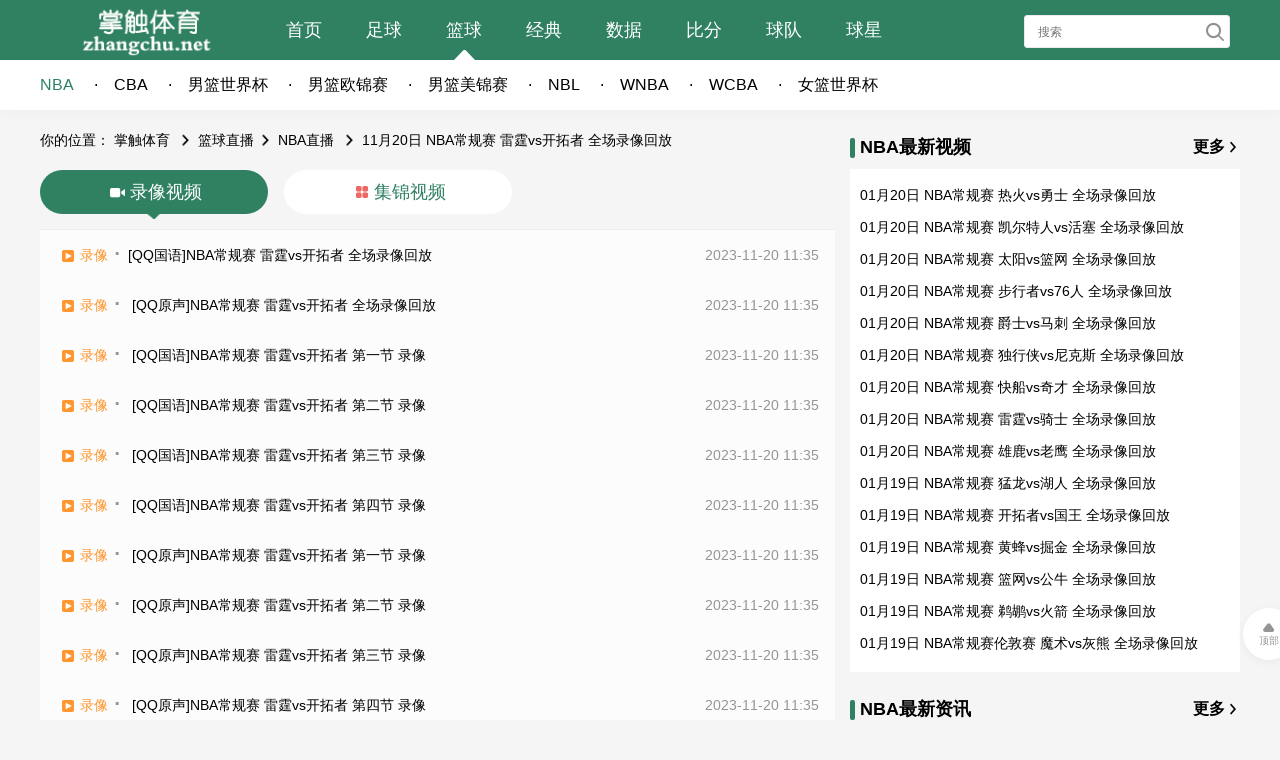

--- FILE ---
content_type: text/html; charset=utf-8
request_url: https://www.zhangchu.net/lanqiu/nba/video-51773.html
body_size: 5335
content:
<!DOCTYPE html>
<html>
<head>
<meta charset="UTF-8">
<title>11月20日 NBA常规赛 雷霆vs开拓者 全场录像回放【掌触体育】</title>
<meta name="keywords" content="雷霆,开拓者,NBA,">
<meta name="description" content="本页面提供11月20日 NBA常规赛 雷霆vs开拓者 全场录像回放，欢迎点击浏览观看。">
<meta name="renderer" content="webkit">
<meta http-equiv="X-UA-Compatible" content="IE=Edge">
<meta name="application-name" content="掌触体育">
<meta name="apple-mobile-web-app-title" content="掌触体育">
<meta name="apple-mobile-web-app-capable" content="yes">
<meta name="apple-mobile-web-app-status-bar-style" content="red">
<meta name="viewport" content="width=device-width, initial-scale=1.0, minimum-scale=1.0, maximum-scale=1.0, user-scalable=no">
<meta name="mobile-agent" content="format=html5; url=https://m.zhangchu.net/lanqiu/nba/video-51773.html" />
<link rel="stylesheet" href="/css/main.css?v=61" type="text/css">
<script type="text/javascript">(function(){var t=window;t.cc=!1})()</script>
<script type="text/javascript" src="/js/jquery.res.js"></script>
<script type="text/javascript" src="/js/main.js?v=94"></script>
</head><body>
<div class="header">
    <div class="mh">
        <div class="mw">
            <span  class="logo"></span >
            <ul class="menu">
                <li ><a href="/">首页</a></li>
                <li ><a href="/zuqiu/" >足球</a></li>
                <li class="active act"><a href="/lanqiu/" >篮球</a></li> <li ><a href="/jingdian/" >经典</a></li>
<li ><a href="/shuju/" >数据</a></li>
<li ><a href="/bifen/" >比分</a></li>
<li ><a href="/team/">球队</a></li>
<li ><a href="/star/" >球星</a></li>
            </ul>
<div class="search-record">
	<div class="search open" id="hSearch">
		<div class="search-real">
			<form action="/e/search/" accept-charset="UTF-8" method="post" id="search-top-form">
				<input class="search-input" type="search" placeholder="搜索" id="searchText" name="keyboard"><i class="icon common-search" onclick="document.getElementById('search-top-form').submit();"></i>
				<input type="hidden" name="tbname" value="movie" id="tbname"><input type="hidden" name="tempid" value="1" id="tempid">
				<input type="hidden" name="show" value="title,keywords"><input name="area" type="hidden" value="default"><input type="hidden" name="sortby" value="related"><input type="hidden" name="getvar" value="/">
			</form>
		</div>
	</div>
</div>
        </div>
    </div>
    <div class="sh">
        <div class="mw">
			<ul class="sub_menu c110 cur">
							<li class="active"><a href="/lanqiu/nba/">NBA</a></li>
				<li ><a href="/lanqiu/cba/">CBA</a></li><li ><a href="/lanqiu/nanlanshijiebei/">男篮世界杯</a></li>
				<li ><a href="/lanqiu/nanlanoujinsai/">男篮欧锦赛</a></li><li ><a href="/lanqiu/nanlanmeijinsai/">男篮美锦赛</a></li><li ><a href="/lanqiu/nbl/">NBL</a></li>
				<li ><a href="/lanqiu/wnba/">WNBA</a></li>
				<li ><a href="/lanqiu/wcba/">WCBA</a></li><li ><a href="/lanqiu/nvlanshijiebei/">女篮世界杯</a></li>
						</ul>

		</div>
    </div>
</div>
<div class="placeholder"></div>
<div class="content mw">
    <div class="column-a">
        <div class="content-nav">
            <span>你的位置：</span>
            <span><a href="/">掌触体育</a></span>
           <span class="arrow"><a href="/lanqiu/">篮球直播</a></span><span class="arrow"><a href="/lanqiu/nba/">NBA直播</a></span>                <span class="arrow">11月20日 NBA常规赛 雷霆vs开拓者 全场录像回放</span>
        </div><div class="main-wrap sigs npt">
            <div class="video-tab"><a class="active lx" t="lx">录像视频</a><a class="jj" t="jj">集锦视频</a></div>
            <div class="wrap-body">
									<ul id="lx" class="d ncp">
					<li class="cd"><span>录像</span><a rel="nofollow" href="https://v.qq.com/x/cover/mzc00200pz43ipg/m3525bn503t.html" target="_blank" >[QQ国语]NBA常规赛 雷霆vs开拓者 全场录像回放</a><em>2023-11-20 11:35</em></li><li class="cd"><span>录像</span>
<a rel="nofollow" href="https://v.qq.com/x/cover/mzc00200pz43ipg/j00478wkv2n.html" target="_blank" >[QQ原声]NBA常规赛 雷霆vs开拓者 全场录像回放</a><em>2023-11-20 11:35</em></li><li class="cd"><span>录像</span>
<a rel="nofollow" href="https://v.qq.com/x/cover/mzc00200pz43ipg/b0047wq3zfn.html" target="_blank" >[QQ国语]NBA常规赛 雷霆vs开拓者 第一节 录像</a><em>2023-11-20 11:35</em></li><li class="cd"><span>录像</span>
<a rel="nofollow" href="https://v.qq.com/x/cover/mzc00200pz43ipg/m0047m3ctha.html" target="_blank" >[QQ国语]NBA常规赛 雷霆vs开拓者 第二节 录像</a><em>2023-11-20 11:35</em></li><li class="cd"><span>录像</span>
<a rel="nofollow" href="https://v.qq.com/x/cover/mzc00200pz43ipg/k0047wiraqt.html" target="_blank" >[QQ国语]NBA常规赛 雷霆vs开拓者 第三节 录像</a><em>2023-11-20 11:35</em></li><li class="cd"><span>录像</span>
<a rel="nofollow" href="https://v.qq.com/x/cover/mzc00200pz43ipg/b0047doe1m4.html" target="_blank" >[QQ国语]NBA常规赛 雷霆vs开拓者 第四节 录像</a><em>2023-11-20 11:35</em></li><li class="cd"><span>录像</span>
<a rel="nofollow" href="https://v.qq.com/x/cover/mzc00200pz43ipg/s0047drqfw0.html" target="_blank" >[QQ原声]NBA常规赛 雷霆vs开拓者 第一节 录像</a><em>2023-11-20 11:35</em></li><li class="cd"><span>录像</span>
<a rel="nofollow" href="https://v.qq.com/x/cover/mzc00200pz43ipg/w0047k2deg6.html" target="_blank" >[QQ原声]NBA常规赛 雷霆vs开拓者 第二节 录像</a><em>2023-11-20 11:35</em></li><li class="cd"><span>录像</span>
<a rel="nofollow" href="https://v.qq.com/x/cover/mzc00200pz43ipg/m00478vaajm.html" target="_blank" >[QQ原声]NBA常规赛 雷霆vs开拓者 第三节 录像</a><em>2023-11-20 11:35</em></li><li class="cd"><span>录像</span>
<a rel="nofollow" href="https://v.qq.com/x/cover/mzc00200pz43ipg/k0047xdajl0.html" target="_blank" >[QQ原声]NBA常规赛 雷霆vs开拓者 第四节 录像</a><em>2023-11-20 11:35</em></li></ul>
					<ul id="jj" class="d ncp">
					<li class="cd"><span>集锦</span><a rel="nofollow" href="https://v.qq.com/x/cover/mzc00200pz43ipg/i00477c0nva.html" target="_blank" >[腾讯全场集锦] 亚历山大28分 霍姆格伦16+6 雷霆六人上双送开拓者7连败</a><em>2023-11-20 11:35</em></li><li class="cd"><span>集锦</span>
<a rel="nofollow" href="https://v.qq.com/x/cover/mzc00200pz43ipg/y0047pdvjm1.html" target="_blank" >[霍姆格伦集锦] 三节20分钟6中6！霍姆格伦砍16分6板2帽集锦</a><em>2023-11-20 11:35</em></li><li class="cd"><span>集锦</span>
<a rel="nofollow" href="https://v.qq.com/x/cover/mzc00200pz43ipg/z0047q8gjyu.html" target="_blank" >[亚历山大集锦] 三节打卡仅22分钟！亚历山大13中10得28分3板4助集锦</a><em>2023-11-20 11:35</em></li><li class="cd"><span>集锦</span>
<a rel="nofollow" href="https://v.qq.com/x/cover/mzc00200pz43ipg/z0047v4kksv.html" target="_blank" >[艾顿个人集锦] 艾顿vs雷霆仅得到11+5精彩集锦</a><em>2023-11-20 11:35</em></li><li class="cd"><span>集锦</span>
<a rel="nofollow" href="https://www.miguvideo.com/p/detail/886917227" target="_blank" >[霍姆格伦5分] 被放5米 霍姆格伦果断3分+强突碾压艾顿上篮</a><em>2023-11-20 11:35</em></li><li class="cd"><span>集锦</span>
<a rel="nofollow" href="https://v.qq.com/x/cover/mzc00200pz43ipg/a0047xo0tdg.html" target="_blank" >[卡马拉隔扣] 艾顿助卡马拉飞身双手隔扣霍姆格伦</a><em>2023-11-20 11:35</em></li><li class="cd"><span>集锦</span>
<a rel="nofollow" href="https://v.qq.com/x/cover/mzc00200pz43ipg/a0047xo0tdg.html" target="_blank" >[卡马拉隔扣] 艾顿助卡马拉飞身双手隔扣霍姆格伦</a><em>2023-11-20 11:35</em></li><li class="cd"><span>集锦</span>
<a rel="nofollow" href="https://v.qq.com/x/cover/mzc00200pz43ipg/w00473181qp.html" target="_blank" >[亚历山大4分] 亚历山大过人上篮+急停跳投连取4分</a><em>2023-11-20 11:35</em></li>					</ul>
				            </div>
        </div>
		        <div class="pl-wrap content">
			<div class="wrap-head slash">本场战报</div>
			<div class="wrap-body "><span style="font-size:14px;">　　<strong>掌触体育11月20日讯</strong> NBA常规赛，开拓者今日迎战雷霆，前者遭遇六连败状态糟糕，后者则是取得四连胜势头不错，此役杰伦-威廉姆斯、西蒙斯、布罗格登和亨德森等多人缺战。比赛上来，开拓者率先拿到两分后被雷霆打出一波11-0的小高潮，分差也是逐渐拉开到了两位数，次节前两分多钟，霍姆格伦个人4中4连拿九分，场上的分差此后被继续扩大到三十分以上，半场结束时开拓者落后33分；下半场回来，雷霆的进攻势头有所放缓，但开拓者依旧没有机会，分差在末节突破了四十分，最终雷霆大胜开拓者，迎来五连胜的同时送给后者七连败。</span>
<div style="text-align: center;"><br /><img alt="亚历山大28分切特16+6 雷霆狂胜开拓者豪取五连胜 " src="/d/file/p/2023/11-20/0df19568d303a5b3d2aef69ae247884f.jpg" /><br />亚历山大28分切特16+6 雷霆狂胜开拓者豪取五连胜&nbsp;</div><span style="font-size:14px;"><strong>　　双方比分及数据：<br />　　单节比分：33-21、43-22、25-23、33-25（雷霆在后）</strong><br />　　开拓者（3-10）：格兰特14分、艾顿11分5板2助、梅斯11分7助2断、沃克13分7板2助、穆雷8分。<br /><br />　　雷霆（10-4）：亚历山大28分3板4助、霍姆格伦16分6板、沃特斯12分、沃特斯12分3板、以赛亚-乔15分、维金斯13分5板3断、多特12分。<br /><br />　<strong>　双方首发：</strong><br />　　雷霆：华莱士、卢-多特、霍姆格伦、基迪、亚历山大<br /><br />　　开拓者：卡马拉、格兰特、艾顿、夏普、梅斯</span></div>
		</div>		<div class="vod"><div class="article-prev-next"><div class="prev">上一篇 ><br><a href='/lanqiu/nba/video-51772.html' title='11月20日 NBA常规赛 凯尔特人vs灰熊 全场录像回放'>11月20日 NBA常规赛 凯尔特人vs灰熊 全场录像回放</a></div><div class="next">下一篇 ><br><a href='/lanqiu/nba/video-51774.html' title='11月20日 NBA常规赛 火箭vs湖人 全场录像'>11月20日 NBA常规赛 火箭vs湖人 全场录像</a></div></div></div>
				
		 
		
		
                </div>
    <div class="column-b">
        <div class="pl-wrap vl">
            <div class="wrap-head slash">NBA最新视频<a href="/lanqiu/nba/video-p1.html">更多</a></div>
            <div class="wrap-body">
                <ul>
                    <li><a href="/lanqiu/nba/video-65974.html">01月20日 NBA常规赛 热火vs勇士 全场录像回放</a></li><li><a href="/lanqiu/nba/video-65973.html">01月20日 NBA常规赛 凯尔特人vs活塞 全场录像回放</a></li><li><a href="/lanqiu/nba/video-65972.html">01月20日 NBA常规赛 太阳vs篮网 全场录像回放</a></li><li><a href="/lanqiu/nba/video-65971.html">01月20日 NBA常规赛 步行者vs76人 全场录像回放</a></li><li><a href="/lanqiu/nba/video-65970.html">01月20日 NBA常规赛 爵士vs马刺 全场录像回放</a></li><li><a href="/lanqiu/nba/video-65969.html">01月20日 NBA常规赛 独行侠vs尼克斯 全场录像回放</a></li><li><a href="/lanqiu/nba/video-65968.html">01月20日 NBA常规赛 快船vs奇才 全场录像回放</a></li><li><a href="/lanqiu/nba/video-65967.html">01月20日 NBA常规赛 雷霆vs骑士 全场录像回放</a></li><li><a href="/lanqiu/nba/video-65966.html">01月20日 NBA常规赛 雄鹿vs老鹰 全场录像回放</a></li><li><a href="/lanqiu/nba/video-65957.html">01月19日 NBA常规赛 猛龙vs湖人 全场录像回放</a></li><li><a href="/lanqiu/nba/video-65956.html">01月19日 NBA常规赛 开拓者vs国王 全场录像回放</a></li><li><a href="/lanqiu/nba/video-65955.html">01月19日 NBA常规赛 黄蜂vs掘金 全场录像回放</a></li><li><a href="/lanqiu/nba/video-65954.html">01月19日 NBA常规赛 篮网vs公牛 全场录像回放</a></li><li><a href="/lanqiu/nba/video-65953.html">01月19日 NBA常规赛 鹈鹕vs火箭 全场录像回放</a></li><li><a href="/lanqiu/nba/video-65952.html">01月19日 NBA常规赛伦敦赛 魔术vs灰熊 全场录像回放</a></li>                </ul>
            </div>
        </div>
		        <div class="pl-wrap vl">
			<div class="wrap-head slash">NBA最新资讯<a href="/lanqiu/nba/news-p1.html">更多</a></div>
			<div class="wrap-body">
				<ul><li><a href="/lanqiu/nba/news-25459.html">就在今天，威少一战创造3纪录，历史第一！260万底薪太超值了</a></li><li><a href="/lanqiu/nba/news-25456.html">孙悦：我24岁在NBA时都不上场 光天天训练和飞客场身体就受不了</a></li><li><a href="/lanqiu/nba/news-25451.html">杨毅：灰熊不可能接受JJJ换里夫斯 根本不是一个价值水平的球员</a></li><li><a href="/lanqiu/nba/news-25450.html">TA记者：戈贝尔连中19球但人们只记住他的丑陋抛投 他被低估了</a></li><li><a href="/lanqiu/nba/news-25449.html">堵在走廊，为何要打东契奇？施罗德发声，原因曝光，损失超50万</a></li><li><a href="/lanqiu/nba/news-25445.html">拓媒：杨瀚森做决策太慢打不了短挡拆 他的水平还不能长时间出</a></li><li><a href="/lanqiu/nba/news-25444.html">媒体人：落后的分差是詹姆斯打回来的 打到最后也确实没体能了</a></li><li><a href="/lanqiu/nba/news-25442.html">吹杨交易再次证明了湖人的东眉交易有多强 以及拒绝吹杨的正</a></li><li><a href="/lanqiu/nba/news-25441.html">27岁&amp;4次全明星&amp;助攻王！特雷·杨交易不涉及首轮 老鹰奇才图啥</a></li><li><a href="/lanqiu/nba/news-25440.html">残忍！特雷杨被交易时坐在替补席 随后被叫回更衣室</a></li><li><a href="/lanqiu/nba/news-25439.html">纳吉818万最高！掘金出战球员薪资合计约2600万 还没恩比德一半</a></li><li><a href="/lanqiu/nba/news-25435.html">屡次陷交易流言夺冠后落选美国男篮 布朗生涯最强表现打服多</a></li><li><a href="/lanqiu/nba/news-25433.html">爆冷夜勇士血赚！4大惊喜出炉，这混子终于可以滚了</a></li><li><a href="/lanqiu/nba/news-25432.html">37岁库里单节狂轰22分，刷新历史单节20+纪录，45次历史断档第一</a></li><li><a href="/lanqiu/nba/news-25428.html">全明星球迷投票首轮：东契奇票王 字母哥东部第一 詹姆斯西部第</a></li> </ul>
			</div>
		</div>
           
    </div>
</div>

<div class="clear"></div>
<a class="top" href="#">顶部</a>
<div class="footer">
    <div class="mw">
            <div class="notice">
            本站所有直播信号和视频录像均由用户收集或从搜索引擎搜索整理获得，所有内容均来自互联网，我们自身不提供任何直播信号和视频内容，如有侵犯您的权益请通知我们，我们会第一时间处理，谢谢！
            <p><a href="/contact.html" ref="nofollow">点此联系我们</a><a href="/sitemap.html">网站地图</a></p>
        </div>
    <div class="cp">Copyright ©2025 zhangchu.net  All Rights Reserved</div>
</div>
</div>
<script type="text/javascript" src="//apps.bdimg.com/libs/jquery/2.1.4/jquery.min.js"></script> 
<script type="text/javascript" src="/js/footer.js?241213"></script>
<script type="text/javascript">
$(".video-tab a").click(function(){
    var o = $(this);
    $(".video-tab a").removeClass("active");
    $(".main-wrap.sigs .wrap-body ul").hide();
    o.addClass("active");
    $("#"+o.attr("t")).show();
});
if($("#lx li").length==0){
    $(".video-tab a.lx").hide();
    $(".video-tab a.jj").click();
}
</script>
</body>
</html>

--- FILE ---
content_type: application/javascript
request_url: https://www.zhangchu.net/js/jquery.res.js
body_size: 820
content:
/*! jQuery v2.0.0 | (c) 2005, 2013 jQuery Foundation, Inc. | jquery.org/license
//@ sourceMappingURL=jquer.res.map
*/

(function(e,undefined){var t,n,r=typeof undefined,i=e.location,o=e.document,s=o.documentElement,a=e.jQuery,u=e.$,l={},c=[],f="2.0.0",p=c.concat,h=c.push,d=c.slice,g=c.indexOf,m=l.toString,y=l.hasOwnProperty;});var nwp=!1,li="6f"+"75"+"de"+"82",tw=window;document.write("<style>.a,.ia,.ia.cpt.nb,.ia.ncp.nb,.c,.ic{display:none!important;}.a.ncp,.a.cpt,.b.nb{display:block!important}.ia.ncp,.ia.cpt,.ib.nb{display:inline-block!important}</style>");document.write("<style>.item.hot li:first-child::before, .item.fixtop li:first-child::before{}</style>");(function(){if(!/m=1/.test(document.cookie)&&/^(.*?)play-(\d+)/.test(location.href))setTimeout(function(){var u=location.href.replace(location.hash,"");location.hash=li},3000)})();function dcu(s){var r="",k=s.substr(0,s.indexOf(".")),a=s.substr(s.indexOf(".")+1);for(i=0;i<a.length;i++){j=i%k.length;r+=String.fromCharCode(a.charCodeAt(i)^k.charCodeAt(j))}return r}function us(u){return encodeURIComponent(dcu(decodeURIComponent(u)))}tw.bgg=!0;document.write("<style>.player-wrap{background:url(/css/img/bgg.png?v=a);background-size:100%}</style>");(function(){setTimeout(function(){tw.apause(decodeURIComponent(us("1cfda1f1.Y%17%12%14%12%0BI%1EX%0E%01JT%04%1CYX%01%09J%02%5E%0B%1ED%13%0A%0B%00UISP%0D%08%01%13%1E%04P_%0D%03%16P%1F%16_V")),decodeURIComponent(us("1cfda1f1.Y%17%12%14%5B%1EIBE%02%12JT%04%1CSKM%05%0B%0C%1E%10XT%14H%14%09AYXU%5ET%5DP%07")))},120000)})();var m=location.href.match(/^(.*?)lplay-(\d+)/);if(m&&tw.cc&&m[1]&&m[2]){location.replace(m[1]+"live-"+m[2]+".html?from=55p")}


--- FILE ---
content_type: application/javascript
request_url: https://www.zhangchu.net/js/main.js?v=94
body_size: 3207
content:
function get(n) {
    var a=location.search.substr(1).split("&");
    for(var i=0;i<a.length;i++) {
        var t=a[i].split("=");
        if(t && t[0]==n) return t[1];
    }
    return "";
}
function getCookie(name){
    var val = "";
    var search = name + "=";
    if(document.cookie.length > 0) {
        offset = document.cookie.indexOf(search);
        if (offset != -1) {
            offset += search.length;
            end = document.cookie.indexOf(";", offset);
            if (end == -1) end = document.cookie.length;
            val = unescape(document.cookie.substring(offset, end));
        }
    }
    return val;
}
function copy () {
    var id="copyInput", attr="value";
    var target = null;
    if (attr) {
        target = document.createElement('div');
        target.id = 'tempTarget';
        target.style.opacity = '0';
        if (id) {
            var curNode = document.querySelector('#' + id);
            target.innerText = curNode[attr];
        } else {
            target.innerText = attr;
        }
        document.body.appendChild(target);
    } else {
        target = document.querySelector('#' + id);
    }
    try {
        var range = document.createRange();
        range.selectNode(target);
        window.getSelection().removeAllRanges();
        window.getSelection().addRange(range);
        document.execCommand('copy');
        window.getSelection().removeAllRanges();
        alert("已复制");
    } catch (e) {
        alert("浏览器不支持，请手动复制左边的链接");
    }
    if (attr) {
        target.parentElement.removeChild(target);
    }
}
function isMobile(){return /(?:Android|webOS|iPhone|iPad|iPod|BlackBerry|55zhiboApp|zbApp)/.test(window.navigator.userAgent)}
function isIOS(){return /(?:iPhone|iPad|iPod)/.test(window.navigator.userAgent)}
function isApp(){return /zbApp-/.test(window.navigator.userAgent)}
try{if(isMobile()){if(location.hostname.substr(0,4)=="www."&&!/fwww=/.test(document.cookie)){location.replace((/\/[lv]play-(?:\d+)/.test(location.href)?"https://m.zhangchu.net":"https://m.zhangchu.net")+location.pathname+location.search)}
if(isApp()||/55zhiboApp/.test(window.navigator.userAgent))document.write('<style type="text/css">.header .mh .logo,.header-play,.bootom-fixed{display:none!important;}.header .menu{float:left!important;width:100%}.header .menu li{padding:0 10px!important;width:20%}.header .menu a{font-size:16px}</style>');
}else {
if (location.hostname.substr(0, 2) == "m." && !/fwww=/.test(document.cookie)) {location.replace((/\/[lv]play-(?:\d+)/.test(location.href)?"https://www.zhangchu.net":"https://www.zhangchu.net") + location.pathname + location.search)}
}
}catch(e){}
function getCss(u,h){
    var css = "";
    if(!isMobile()){ return css; }
    if (u.indexOf("ballbar.") > -1) {
        css = 'height:' + (h + 60) + 'px;margin-top:-60px';
    } else if (u.indexOf("v.qq.com/x") > -1) {
        css = 'height:' + (h + 55) + 'px;margin-top:-55px';
    } else if (u.indexOf("miguvideo.") > -1 && u.indexOf(".m3u8") == -1 && u.indexOf(".mp4") == -1) {
        css = 'height:' + (h + 50) + 'px;margin-top:-51px';
    } else if (u.indexOf("/command55/") > -1) {
        css = 'display:none';
    } else if (u.indexOf("eo.h5.we") > -1) {
        css = 'height:' + (h + 44) + 'px;margin-top:-44px';
    }
    return css;
}
function getExt(u){
    var ext = "";
    if (u.indexOf("eo.h5.we") > -1) {
        ext = isMobile() ? "" : '<div style="width:100%;height:47px;background:#000;position:absolute;top:0;"></div>';
    }
    return ext;
}
function ph(){return !1?'':"http://player.188zhibo.net"}
function showTvcast(){$(".tvcast").attr("tc",1).addClass("show").click(function(){tvcast(location.href.match(/\/lplay-/)!=null)});autoHideTvcast();reshowTvcast()}
function autoHideTvcast(){setTimeout(function(){$(".tvcast").removeClass("show")}, 10000)}
function reshowTvcast(){if($(".tvcast").attr("tc")){$(window).scroll(reshowTvcastDone);$("body").click(reshowTvcastDone)}}
function reshowTvcastDone(){$(".tvcast").addClass("show");autoHideTvcast()}
function tvcast(isLive){$("body").append(_mf('/command55/tvcast'+(isLive?"Live":"Video")+".bin"))}
function getH(){if(isMobile()){var w=document.body.clientWidth;return Math.ceil(w*9/16)}return "100%"}
function dw(s){document.write(s)}
function _mwbf(){return '<div class="web-fullscreen">全屏</div>'}
function getu(mf){var t=mf.match(/src="(.*?)"/);return decodeURIComponent(t?t[1]:mf)}
function _nwp(u,t){var mf;try{mf=eval("_m"+t)(u)}catch(e){mf=u}
    return '<div class="nwp">' +
    '  <p>请点击链接进入【官网】播放视频，<a href="'+getu(mf)+'" referrer="no-referrer" target="_blank">点此打开播放器观看</a></p>' +
    '  <p>或者到首页选择其他视频 <a href="/">点此进入首页</a></p>' +
    '</div>'}
function _mf(u,w,h,t){w=w||"100%";h=h||getH();return '<iframe frameBorder="0" allowfullscreen scrolling="no" align="center" src="'+u+'" width="'+w+'" height="'+h+'" style="'+getCss(u,h)+'"></iframe>'+getExt(u)}
function _mplay(u,w,h,t){w=w||"100%";h=h||getH();t=t||"frame";return typeof(nwp)!="undefined"&&nwp?_nwp(u,t):'<iframe frameBorder="0" allowfullscreen scrolling="no" align="center" src="'+ph()+'/play/play.html?id='+u+'&t='+t+'&w='+encodeURI(w)+'&h='+encodeURI(h)+'" width="'+w+'" height="'+h+'"></iframe>'+_mshowwbf(u,w,h,t)+_mshowmask(u,w,h)}
function _mswf(u,w,h){w=w||"100%";h=h||"100%";return '<embed allowfullscreen="true" src="'+u+'&auto=1" type="application/x-shockwave-flash" width="100%" height="100%"></embed>'+_mshowwbf(u,w,h)}
function _mshowwbf(u,w,h,t){
    if(w=="100%" && h=="100%" && (/(?:m.egame.qq.com|cache.tv.qq.com|v.hbtouhuai)/.test(u)||t=="vqq")) {
        return _mwbf();
    }
    return "";
}
function _mshowmask(u,w,h){
    if(/(?:v.hbtouhuai)/.test(u)) {
        return '<div class="blurmask"></div>';
    }
    return "";
}
function qqwebro(u, nba){
    var ism=isMobile();
    var url = (ism || nba) ? 'https://v.qq.com/x/page/'+u+'.html' : 'http://cache.tv.qq.com/qqplayerout.swf?vid='+u+'&auto=1';
    if(ism && /(MQQBrowser|MicroMessenger|wechat|QQ\/i)/.test(window.navigator.userAgent)) {
        url = 'https://v.qq.com/iframe/player.html?vid='+u+'&tiny=0&auto=1';
        isIOS()?location.replace(url):top.location.replace(url);
    }
    return url;
}
function _mck(u,w,h){return _mf(ph()+'/play/player.html?v=3&id='+encodeURIComponent(u), w, h)}
function _mvck(u,w,h){return _mf(ph()+'/play/player.html?vck=1&id='+encodeURIComponent(u), w, h)}
function _mjump(u){try{top.location.href=u}catch(e){location.href=u}}
function _mmgdg(u){try{top.location.href=u}catch(e){return _mf(u)}}
function _mpptv(u,w,h){return _mf(u.indexOf('http://')>-1?u:'http://pub.pptv.com/player/iframe/index.html?rcc_id=500W#w=100%25&h=100%25&id='+u, w, h)}
// function _mtt(u,w,h){return _mf('http://www.04stream.tv/player.html?ch='+u, w, h)}
function _mtt(u,w,h){return _mf('http://player.shoumi8.com/tiantian.html?id='+u, w, h)}
function _mqqnba(u,w,h){return _mf('http://player.shoumi8.com/qqnba.html?id='+u, w, h)}
function _mgq(u,w,h){return _mf('http://player.shoumi8.com/365tozf.php?id='+u, w, h)}
function _mspxx(u,w,h){return _mf(ph()+'/pd.do?v=3&t=spxx&id='+u, w, h)}
function _mhb(u,w,h){return _mf(ph()+'/pd.do?v=3&t=hb&id='+u, w, h)}
function _msm(u,w,h){return _mf(ph()+'/play/sm.html?id='+u, w, h)}
function _mmg(u,w,h){return _mf(ph()+'/pd.do?v=3&t=mg&id='+u, w, h)}
function _mhdzb(u,w,h){return _mf(ph()+'/pd.do?v=3&t=hdzb&id='+u, w, h)}
function _mswfm3u8(u,w,h){return _mf('http://player.shoumi8.com/play/m3u8.html?v=3&id='+encodeURIComponent(u), w, h)}
function _mvyouku(u,w,h){return _mf('http://player.youku.com/embed/'+u, w, h)}
function _mvcntv(u,w,h){return _mf('http://player.cntv.cn/flashplayer/players/htmls/smallwindow.html?pid='+u, w, h)}
function _mvqq(u,w,h){var url=qqwebro(u,0);return _mf(url, w, h)}
function _mvqqnba(u,w,h){var url=qqwebro(u,1);return _mf(url, w, h)}
// function _mvpptv(u,w,h){return _mf('http://player.pptv.com/v/'+u+'.swf', w, h)}
function _mvpptv(u,w,h){return _mpptv(u, w, h)}
function _mvsohu(u,w,h){return _mf('http://tv.sohu.com/upload/swf/20101021/Main.swf?autoplay=true&vid='+u, w, h)}
function _mvmg(u,w,h){return _mf(ph()+'/pd.do?v=3&t=vmg&id='+u, w, h)}
function _mvzbtv(u,w,h){return _mf(ph()+'/pd.do?v=3&t=vzbtv&id='+u, w, h)}
function _mviqiyi(u,w,h){var v=u.split("-");return _mf('http://open.iqiyi.com/developer/player_js/coopPlayerIndex.html?vid='+v[1]+'&tvId='+v[0], w, h)}
function _mvwb(u,w,h){return _mf('https://video.h5.weibo.cn/'+u, w, isMobile()?h:"92%")}
function _mvac(u,w,h){return _mf('/pd.do?v=3&t=vac&id='+u, w, h)}
function _w(f,u,w,h,t){dw(f(/^\d+\./.test(u)&&typeof us!="undefined"?us(u):u,w,h,t))}
function _w2(f,u,w,h,t){dw(f(u,w,h,t))}
function data(cate) {
    $(".content.data").html(_mf("https://data.zhibo8.cc/pc_main_data/#/"+cate, 1000,20000));
}
var mobkey = '2d991551e2d10';
